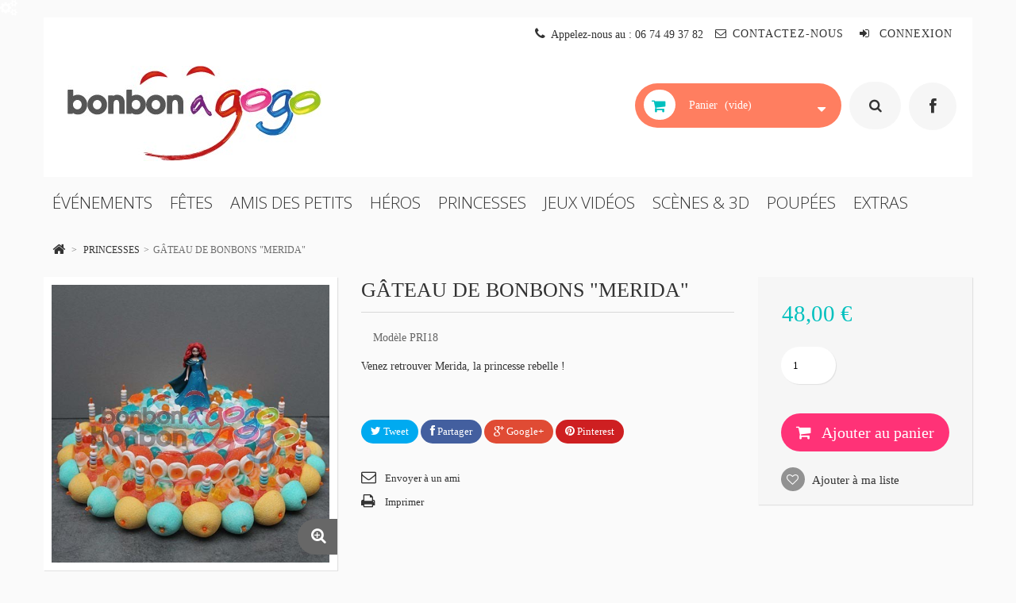

--- FILE ---
content_type: text/html; charset=utf-8
request_url: https://www.bonbon-a-gogo.com/229-gateau-de-bonbons-merida.html
body_size: 13427
content:
<!DOCTYPE HTML> <!--[if lt IE 7]><html class="no-js lt-ie9 lt-ie8 lt-ie7 " lang="fr"><![endif]--> <!--[if IE 7]><html class="no-js lt-ie9 lt-ie8 ie7" lang="fr"><![endif]--> <!--[if IE 8]><html class="no-js lt-ie9 ie8" lang="fr"><![endif]--> <!--[if gt IE 8]><html class="no-js ie9" lang="fr"><![endif]--><html lang="fr"><head><meta charset="utf-8" /><title>Acheter gâteau de bonbons princesses &quot;Merida&quot; | bonbon-a-gogo.com</title><meta name="description" content="Acheter gâteau de bonbons princesse &quot;Merida&quot;" /><meta name="generator" content="PrestaShop" /><meta name="robots" content="index,follow" /><meta name="viewport" content="width=device-width, minimum-scale=0.25, maximum-scale=1.6, initial-scale=1.0" /><meta name="apple-mobile-web-app-capable" content="yes" /><link rel="icon" type="image/vnd.microsoft.icon" href="/img/favicon.ico?1559649475" /><link rel="shortcut icon" type="image/x-icon" href="/img/favicon.ico?1559649475" /><link rel="stylesheet" href="https://www.bonbon-a-gogo.com/themes/lingerista/cache/v_97_6d50bac8a6837328ce48d402be33d46b_all.css" type="text/css" media="all" /><link rel="stylesheet" href="https://www.bonbon-a-gogo.com/themes/lingerista/cache/v_97_cd47870b86781b600028f373b24b45e4_print.css" type="text/css" media="print" /><meta property="og:type" content="product" /><meta property="og:url" content="https://www.bonbon-a-gogo.com/229-gateau-de-bonbons-merida.html" /><meta property="og:title" content="Acheter gâteau de bonbons princesses &quot;Merida&quot; | bonbon-a-gogo.com" /><meta property="og:site_name" content="Bonbon à gogo" /><meta property="og:description" content="Acheter gâteau de bonbons princesse &quot;Merida&quot;" /><meta property="og:image" content="https://www.bonbon-a-gogo.com/275-large_default/gateau-de-bonbons-merida.jpg" /><meta property="product:pretax_price:amount" content="48" /><meta property="product:pretax_price:currency" content="EUR" /><meta property="product:price:amount" content="48" /><meta property="product:price:currency" content="EUR" /><meta property="product:weight:value" content="1.500000" /><meta property="product:weight:units" content="kg" /><style>.background-section {
	display:none !important;
}</style><form id="themeConfigForm"> <nav id="mp-menu" class="mp-menu"><h2 ><i class="icon-wrench"></i> Theme Designer</h2><h3>Color Scheme</h3><ul class="color_scheme_item"><li class="active"> <a id="scheme1" href="javascript:void(0)"><span style="background:#ff4785;"></span><span style="background:#1ac4c3;"></span></a></li><li > <a id="scheme2" href="javascript:void(0)"><span style="background:#ffbe3b;"></span><span style="background:#e54a4a;"></span></a></li><li > <a id="scheme3" href="javascript:void(0)"><span style="background:#ff4785;"></span><span style="background:#1ac4c3;"></span></a></li><li > <a id="scheme4" href="javascript:void(0)"><span style="background:#1ac4c3;"></span><span style="background:#ff4785;"></span></a></li><li > <a id="scheme5" href="javascript:void(0)"><span style="background:#e54a4a;"></span><span style="background:#ffbe3b;"></span></a></li><li > <a id="scheme6" href="javascript:void(0)"><span style="background:#764b91;"></span><span style="background:#ff7e60;"></span></a></li></ul> <input id="schemer_scheme" type="hidden" name="schemer[scheme]" value="scheme1" /><div id="css_scheme_content"><style>html .first-bg, .i-tab li.active, .sf-menu ul {
	background-color:#ffffff;
}
html .first-bg-hover:hover, .pagination ul a:hover {
	background-color:#ffffff;
}
html .first-color, .btn-icon i {
	color:#ffffff;
}
html .first-brd, .pagination ul .active a, .sf-menu li a:after {
	border-color:#ffffff;
}
html .second-bg {
	background:#ff8383;
}
html .second-bg-hover:hover {
	background:#ff8383;
}
html .second-color {
	color:#ff8383;
}
html .second-brd {
	border-color:#ff8383;
}
html .third-bg {
	background:none repeat scroll 0 0 #fafafa;
}
html .third-bg-hover:hover {
	background:#f6f6f6;
}
html .third-color {
	color:f6f6f6;
}
html .third-brd {
	border-color:f6f6f6;
}
html .fourth-bg, .cart-table .btn-update span, .opc .active .step-title {
	background-color:#676767;
}
html .fourth-color {
	color:#424242;
}
html .fourth-brd {
	border-color:#424242;
}
html .fifth-bg {
	background-color:#212224;
}
html .fifth-color {
	color:#212224;
}
html .fifth-brd {
	border-color:#212224;
}
/*Theme*/

.sf-menu a:hover, .bx-wrapper .bx-controls-direction a:hover, html .closed {
}
.accordion-toggle:hover {
	background-color:#ff8383;
	color:#fff;
}
.accordion-toggle:hover:after {
	border-color: #ff8383 #F6F6F6 #F6F6F6;
}
html .price-notice .price {
	color: #FF8383;
	font-weight: normal;
}
html .product-options-bottom .price, html .product-options-bottom .price-label {
	color: #FF8383;
}
.lg-panel a.active, .lg-panel a:hover {
	background-color:#ff8383;
	color:#fff;
}
html .btn-proceed-checkout span, html .btn-icon-primary {
	background-color:#ff8383;
}
.btn-icon:hover {
	background-color:#676767;
}

/*Product*/

.address li.address_update a {
	background: none repeat scroll 0 0 #A1BD59;
}
.address li.address_update a + a {
	background:#00c0be;
}


/*Theme Coloring*/

html .content_sortPagiBar .selected {
    background: none repeat scroll 0 0 #ff3277;
}

html .button.ajax_add_to_cart_button {
    background: none repeat scroll 0 0 #00c0be;
}

html h3.page-product-heading:hover {
    background-color: #ff3277;
  
}



html ul.product_list.grid > li .button-container {
    background-color:#ff3277;
    
}

html ul.product_list.grid > li .button-container .btn:hover {
    background-color:#00c0be;
    
}


html  .shopping_cart > a:first-child {
    background: #00c0be;
}

html .shopping_cart > a:first-child:before{
	color:#00c0be;
	
}

html .container  .search_block_top:hover {
    background: none repeat scroll 0 0 #00c0be;
}

html .cl-effect-11 a:before{
    color: #00c0be;
}
html .label-hot{
	background-color:#00c0be;
}
.grid   .price-repeat .slider-price  *{
	color:#00c0be ;	
}

html .special-price {
	color: #ff3277;
}

html .price-percent-reduction {
    background: #ff3277;
}


html .our_price_display {
 color: #00c0be;
}

html  .btn-danger {
    background-color: #ff3277;
    border-color: #ff3277;
    color: #FFFFFF;
}

html .reduction_percent_product {
background: none repeat scroll 0 0 #ff3277;
}


html .price {
    color: #00c0be;
}
html .footer-set-bottom .btn {
    background: none repeat scroll 0 0 #00c0be;
}

.layer_cart_cart .button-container .btn {
	   background: none repeat scroll 0 0 #ff3277;
    margin-bottom: 10px;
}
.layer_cart_cart .button-container span.exclusive-medium {
    background: none repeat scroll 0 0 #00c0be;
    margin-right: 5px;
}

html .cart_navigation .button-medium {
    background-color: #ff3277;
    border-color: #ff3277;

}

html .cart_navigation .button-exclusive {
    background: none repeat scroll 0 0 #00c0be;
}

html .button.button-medium.exclusive {
    background: none repeat scroll 0 0 #ff3277;
}
html .button-container a {
    background: none repeat scroll 0 0 #ff3277;
}

html .header-button i:hover, html .mega-menu .menu-title:hover {
    background-color: #00c0be;

}
html  .address li.address_update a {
    background: none repeat scroll 0 0 #ff3277;
}

html header .nav nav a:hover , html footer .block li a:hover {
    color: #00c0be;
}

html .button.button-medium {
    background: none repeat scroll 0 0 #ff3277;
}

.pagination .active.current {
    background-color: #ff3277;

}</style></div><ul><div class="clearfix button-prestadesigner"> <button title="Save section styles" type="button" class="btn-save" conftype="scheme" ><i class="icon-tint"></i> Save this section</button></div><li> <a class="anchor-link"><h3>Store</h3></a><ul><li><div class="s_cp_row clearfix"> <label> Global bg </label><div id="cs-label-hot, html .label-hot ,html ul.product_list.grid > li .button-container .btn:hover , html .price-percent-reduction , html .pagination .active.current , html .content_sortPagiBar .selected" data-type="text" class="colorSelector" style="background-color: rgb(76, 178, 201);"></div> <input type="hidden" maxlength="6" size="6" value="4cb2c9" name="schemer[colors][global][cs-label-hot, html .label-hot ,html ul.product_list.grid > li .button-container .btn:hover , html .price-percent-reduction , html .pagination .active.current , html .content_sortPagiBar .selected]" class="s_color"/></div><div class="s_cp_row clearfix"> <label> Global color </label><div id="cs-border-label-poduct:after, html .label-poduct:after" data-type="text" class="colorSelector" style="background-color: rgb(76, 178, 201);"></div> <input type="hidden" maxlength="6" size="6" value="4cb2c9" name="schemer[colors][global][cs-border-label-poduct:after, html .label-poduct:after]" class="s_color"/></div><div class="clearfix button-prestadesigner"> <button title="Save section styles" type="button" class="btn-save" conftype="global" ><i class="icon-tint"></i> Save this section</button></div></li></ul></li><li> <a class="anchor-link" href="#header" ><h3>Header</h3></a><ul><li><div class="s_cp_row clearfix"> <label>Header Bg </label><div id="cs-header-wrap, html body .header-wrap" class="colorSelector" style="background-color: rgb(76, 178, 201);" ></div> <input type="hidden" maxlength="6" size="6" value="4cb2c9" name="schemer[colors][header][cs-header-wrap, html body .header-wrap]" class="s_color"/></div><div class="s_cp_row clearfix"> <label> Top header color </label><div id="cs-link-nav2, html header .nav nav a:before , html header .nav nav a ,html .shop-phone ,html .shop-phone * ,html .shop-phone i , html .shop-phone strong" data-type="text" class="colorSelector" style="background-color: rgb(76, 178, 201);"></div> <input type="hidden" maxlength="6" size="6" value="4cb2c9" name="schemer[colors][header][cs-link-nav2, html header .nav nav a:before , html header .nav nav a ,html .shop-phone ,html .shop-phone * ,html .shop-phone i , html .shop-phone strong]" class="s_color"/></div><div class="s_cp_row clearfix"> <label> Menu Text color </label><div id="cs-link-color, html .main-menu > li > a" data-type="text" class="colorSelector" style="background-color: rgb(76, 178, 201);"></div> <input type="hidden" maxlength="6" size="6" value="4cb2c9" name="schemer[colors][header][cs-cs-link-color, html .main-menu > li > a]" class="s_color"/></div><div class="s_cp_row clearfix"> <label> Menu Text hover </label><div id="cs-mega-menu .menu-title:hover, html .mega-menu .menu-title:hover ,html .main-menu > li.active > a:before,html .main-menu > li > a:hover:before" data-type="text" class="colorSelector" style="background-color: rgb(76, 178, 201);"></div> <input type="hidden" maxlength="6" size="6" value="4cb2c9" name="schemer[colors][header][cs-mega-menu .menu-title:hover, html .mega-menu .menu-title:hover ,html .main-menu > li.active > a:before,html .main-menu > li > a:hover:before]" class="s_color"/></div><div class="s_cp_row clearfix"> <label>Shopping cart Bg</label><div id="cs-shopping_cart > a:first-child, .shopping_cart > a:first-child , html .cart_block .cart-buttons a.btn ,html .header-button i:hover , html body .search_block_top:hover,html .header-button i:hover" class="colorSelector" style="background-color: rgb(76, 178, 201);" ></div> <input type="hidden" maxlength="6" size="6" value="4cb2c9" name="schemer[colors][header][cs-shopping_cart > a:first-child, .shopping_cart > a:first-child , html .cart_block .cart-buttons a.btn ,html .header-button i:hover , html body .search_block_top:hover,html .header-button i:hover]" class="s_color"/></div><div class="clearfix button-prestadesigner"> <button title="Save section styles" type="button" class="btn-save" conftype="header"><i class="icon-tint"></i> Save this section</button></div> <a target="_blank" class="btn-css" href="/modules/templines/css/header.css"><i class="fa icon-pencil "></i>Get Css section</a></li></ul></li><li> <a class="anchor-link" href="#footer"><h3>Footer</h3></a><ul><li><div class="s_cp_row clearfix"> <label>Footer Bg</label><div id="cs-footer-container, html body .footer-container" class="colorSelector" style="background-color: rgb(76, 178, 201);" ></div> <input type="hidden" maxlength="6" size="6" value="4cb2c9" name="schemer[colors][footer][cs-footer-container, html body .footer-container]" class="s_color"/></div><div class="s_cp_row clearfix"> <label> Footer Text color </label><div id="cs-link-color, html .footer-container, html .footer-container * , html .footer-container .block li a" data-type="text" class="colorSelector" style="background-color: rgb(76, 178, 201);"></div> <input type="hidden" maxlength="6" size="6" value="4cb2c9" name="schemer[colors][footer][cs-cs-link-color, html .footer-container, html .footer-container * , html .footer-container .block li a]" class="s_color"/></div><div class="s_cp_row clearfix"> <label> Footer border icon </label><div id="cs-border-brd ,html .footer-container .social_block ul li ,html .icon-set-wrap .icon-set a" data-type="text" class="colorSelector" style="background-color: rgb(76, 178, 201);"></div> <input type="hidden" maxlength="6" size="6" value="4cb2c9" name="schemer[colors][footer][cs-border-brd ,html .footer-container .social_block ul li,html .icon-set-wrap .icon-set a]" class="s_color"/></div><div class="s_cp_row clearfix"> <label> Footer color icon </label><div id="cs-border-link-link123,.footer-container #footer #social_block ul li a:before, html .icon-set-wrap .icon-set i" data-type="text" class="colorSelector" style="background-color: rgb(76, 178, 201);"></div> <input type="hidden" maxlength="6" size="6" value="4cb2c9" name="schemer[colors][footer][cs-link-link123,.footer-container #footer #social_block ul li a:before , html .icon-set-wrap .icon-set i]" class="s_color"/></div><div class="s_cp_row clearfix"> <label> Footer border divider </label><div id="cs-border-brd2 ,html .bottom-footer div" data-type="text" class="colorSelector" style="background-color: rgb(76, 178, 201);"></div> <input type="hidden" maxlength="6" size="6" value="4cb2c9" name="schemer[colors][footer][cs-border-brd2 ,html .bottom-footer div]" class="s_color"/></div><div class="s_cp_row clearfix"> <label> Footer subscribe button </label><div id="cs-csbg,html body .footer-set-bottom .btn-primary" data-type="text" class="colorSelector" style="background-color: rgb(76, 178, 201);"></div> <input type="hidden" maxlength="6" size="6" value="4cb2c9" name="schemer[colors][footer][cs-csbg,html body .footer-set-bottom .btn-primary]" class="s_color"/></div><div class="clearfix button-prestadesigner"> <button title="Save section styles" type="button" class="btn-save" conftype="footer"><i class="icon-tint"></i> Save this section</button></div> <a target="_blank" class="btn-css" href="/modules/templines/css/footer.css"><i class="fa icon-pencil "></i>Get Css section</a></li></ul></li><li > <a class="anchor-link" ><h3>Button</h3></a><ul><li><div class="s_cp_row clearfix"> <label> Button default</label><div id="cs-templines,html body .btn-default" class="colorSelector" style="background-color: rgb(76, 178, 201);" ></div> <input type="hidden" maxlength="6" size="6" value="4cb2c9" name="schemer[colors][button][cs-templines,html body .btn-default]" class="s_color"/></div><div class="s_cp_row clearfix"> <label> Button primary</label><div id="cs-templines,html body .btn-primary" class="colorSelector" style="background-color: rgb(76, 178, 201);" ></div> <input type="hidden" maxlength="6" size="6" value="4cb2c9" name="schemer[colors][button][cs-templines,html body .btn-primary]" class="s_color"/></div><div class="s_cp_row clearfix"> <label> Button primary</label><div id="cs-templines,html body .btn-success" class="colorSelector" style="background-color: rgb(76, 178, 201);" ></div> <input type="hidden" maxlength="6" size="6" value="4cb2c9" name="schemer[colors][button][cs-templines,html body .btn-success]" class="s_color"/></div><div class="s_cp_row clearfix"> <label> Button info</label><div id="cs-templines,html body .btn-info" class="colorSelector" style="background-color: rgb(76, 178, 201);" ></div> <input type="hidden" maxlength="6" size="6" value="4cb2c9" name="schemer[colors][button][cs-templines,html body .btn-info]" class="s_color"/></div><div class="s_cp_row clearfix"> <label> Button warning</label><div id="cs-templines,html body .btn-warning" class="colorSelector" style="background-color: rgb(76, 178, 201);" ></div> <input type="hidden" maxlength="6" size="6" value="4cb2c9" name="schemer[colors][button][cs-templines,html body .btn-warning]" class="s_color"/></div><div class="s_cp_row clearfix"> <label> Button danger </label><div id="cs-templines,html body .btn-danger" class="colorSelector" style="background-color: rgb(76, 178, 201);" ></div> <input type="hidden" maxlength="6" size="6" value="4cb2c9" name="schemer[colors][button][cs-templines,html body .btn-danger]" class="s_color"/></div><div class="s_cp_row clearfix"> <label> Alert default</label><div id="cs-templines,html body .btn-default" class="colorSelector" style="background-color: rgb(76, 178, 201);" ></div> <input type="hidden" maxlength="6" size="6" value="4cb2c9" name="schemer[colors][button][cs-templines,html body .btn-default]" class="s_color"/></div><div class="clearfix button-prestadesigner"> <button title="Save section styles" type="button" class="btn-save" conftype="button" ><i class="icon-tint"></i> Save this section</button></div> <a target="_blank" class="btn-css" href="/modules/templines/css/button.css"><i class="fa icon-pencil "></i>Get Css section</a><div class="shorty alert alert-warning "> Use shorty <a href="http://prestazilla.com/demo/starshop/en/content/6-shorty-code" target="_blank">code page to see all the buttons</a></div></li></ul></li><li class="background-section"><h4> Background</h3><div class="bg_block"> <label class="bg-label" for="bg-label">Background image</label><div class="section" style="display:block;"><div><div style="display:none"> <input type="file" id="backgrUploader"/></div> <input type="hidden" name="schemer[bg][main]" id="main_bg_value" value=""/><div id="InfoBox"><ul id="backgrounds" class="bg-bg"><li class="add-img"> <img width="20" onclick="$('#backgrUploader').click()" height="20" src="/modules//templines/img/add.png"/><li><img width="20" onclick="selectBg(this)" height="20" src="/modules/templines/img/empty.png"/></li></li></ul></div></div></div></div></li><li style="position:absolute; left:-99999px;"><h4>Fonts</h4><div class="bg_block"> <label class="bg-label" for="bg-label">Fonts</label><div class="section" style="display:block;"> <select class="chzn-select" id="headingfont" name="schemer[headingfont]"><option>Arial</option><option>Tahoma</option> </select></li></ul><div class="clearfix button-prestadesigner"> <button title="Reset custom styles" type="button" id="reset_cookie" style="float:left"> Reset All</button> <button title="Save all" type="button" class="tc-button" id="save_theme_config"><i class="icon-cogs"></i> Save All</button></div></nav> <a href="javascript:void(0)" id="trigger" class="menu-trigger"><i class="icon-cogs"></i></a></form><link rel="stylesheet" href="https://fonts.googleapis.com/css?family=Open+Sans:300,600" type="text/css" media="all" /> <!--[if IE 8]> <script src="https://oss.maxcdn.com/libs/html5shiv/3.7.0/html5shiv.js"></script> <script src="https://oss.maxcdn.com/libs/respond.js/1.3.0/respond.min.js"></script> <![endif]--></head><body id="product" class="product product-229 product-gateau-de-bonbons-merida category-22 category-gateau-de-bonbons-princesses hide-left-column hide-right-column lang_fr"><div id="page"><div class="header-container "> <header id="header" class="third-bg"><div class="header-wrap container first-bg"><div class="banner"><div class="container"><div class="row"></div></div></div><div class=" header-content "><div class="nav"><div class="container"><div class="row"> <nav><div class="header_user_info"> <a class="login" href="https://www.bonbon-a-gogo.com/mon-compte" rel="nofollow" title="Connectez-vous à votre compte client"> Connexion </a></div><div id="contact-link"> <a href="https://www.bonbon-a-gogo.com/nous-contacter" title="Contactez-nous">Contactez-nous</a></div> <span class="shop-phone"> <i class="icon-phone"></i>Appelez-nous au : <strong>06 74 49 37 82</strong> </span></nav></div></div></div><div class="container"><div class="row"><div id="header_logo"> <a href="http://www.bonbon-a-gogo.com/" title="Bonbon à gogo"> <img class="logo img-responsive" src="https://www.bonbon-a-gogo.com/img/bonbon-a-gogo-logo-1440706215.jpg" alt="Bonbon à gogo" width="320" height="120"/> </a></div><div class="header-button"><div class="textwidget"><p><div class="popover-shorty"> <a href=""><i class="icon-rocket"></i></a><div class="popover bottom"><div class="arrow"></div><h3 class="popover-title">Rejoignez-nous</h3><div class="popover-content"></div></div></div></p></div></div><div id="search_block_top" class="search_block_top"><form id="searchbox" method="get" action="https://www.bonbon-a-gogo.com/recherche" > <input type="hidden" name="controller" value="search" /> <input type="hidden" name="orderby" value="position" /> <input type="hidden" name="orderway" value="desc" /> <input class="search_query form-control" type="text" id="search_query_top" name="search_query" value="" /> <button type="submit" name="submit_search" class="btn btn-default button-search"> <span>Rechercher</span> </button></form></div><div class=""><div class="shopping_cart"> <a href="https://www.bonbon-a-gogo.com/commande" title="Voir mon panier" rel="nofollow"> <b>Panier</b> <span class="ajax_cart_quantity unvisible">0</span> <span class="ajax_cart_product_txt unvisible">Produit</span> <span class="ajax_cart_product_txt_s unvisible">Produits</span> <span class="ajax_cart_total unvisible"> </span> <span class="ajax_cart_no_product">(vide)</span> </a><div class="cart_block block exclusive"><div class="block_content"><div class="cart_block_list"><p class="cart_block_no_products"> Aucun produit</p><div class="cart-prices"><div class="cart-prices-line first-line"> <span class="price cart_block_shipping_cost ajax_cart_shipping_cost"> Livraison gratuite ! </span> <span> Livraison </span></div><div class="cart-prices-line last-line"> <span class="price cart_block_total ajax_block_cart_total">0,00 €</span> <span>Total</span></div></div><p class="cart-buttons"> <a id="button_order_cart" class="btn btn-default button button-small" href="https://www.bonbon-a-gogo.com/commande" title="Commander" rel="nofollow"> <span> Commander<i class="icon-chevron-right right"></i> </span> </a></p></div></div></div></div></div><div id="layer_cart"><div class="clearfix"><div class="layer_cart_product col-xs-12 col-md-6"> <span class="cross" title="Fermer la fenêtre"></span><h2> <i class="icon-ok"></i>Produit ajouté au panier avec succès</h2><div class="product-image-container layer_cart_img"></div><div class="layer_cart_product_info"> <span id="layer_cart_product_title" class="product-name"></span> <span id="layer_cart_product_attributes"></span><div> <strong class="dark">Quantité</strong> <span id="layer_cart_product_quantity"></span></div><div> <strong class="dark">Total</strong> <span id="layer_cart_product_price"></span></div></div></div><div class="layer_cart_cart col-xs-12 col-md-6"><h2> <span class="ajax_cart_product_txt_s unvisible"> Il y a <span class="ajax_cart_quantity">0</span> produits dans votre panier. </span> <span class="ajax_cart_product_txt "> Il y a 1 produit dans votre panier. </span></h2><div class="layer_cart_row"> <strong class="dark"> Total produits TTC </strong> <span class="ajax_block_products_total"> </span></div><div class="layer_cart_row"> <strong class="dark"> Frais de port&nbsp;(HT) </strong> <span class="ajax_cart_shipping_cost"> Livraison gratuite ! </span></div><div class="layer_cart_row"> <strong class="dark"> Total TTC </strong> <span class="ajax_block_cart_total"> </span></div><div class="button-container"> <span class="continue btn btn-default button exclusive-medium" title="Continuer mes achats"> <span> <i class="icon-chevron-left left"></i>Continuer mes achats </span> </span> <a class="btn btn-default button button-medium" href="https://www.bonbon-a-gogo.com/commande" title="Commander" rel="nofollow"> <span> Commander<i class="icon-chevron-right right"></i> </span> </a></div></div></div><div class="crossseling"></div></div><div class="layer_cart_overlay"></div><div id="block_top_menu" class="sf-contener clearfix"><div class="cat-title">Catégories</div><ul class="sf-menu clearfix menu-content"><li><a href="https://www.bonbon-a-gogo.com/gateau-bonbons-amis-des-petits-20" title="AMIS DES PETITS">AMIS DES PETITS</a></li></ul></div></div></div></div></div> </header><div id="site-menu" class="clearfix third-bg site-menu-mega"><div class="inner container"><ul id="category-item-top" class="main-menu menu cl-effect-11 "><li class=""><a data-hover="ÉVÉNEMENTS" href="#">ÉVÉNEMENTS</a><div class="mega-menu"><div class="row"><p><div class="col-lg-3"><h4 class="menu-title" ><a href ="https://www.bonbon-a-gogo.com/gateau-bonbons-mariages-16">MARIAGES</a></h4></div></p><p><div class="col-lg-3"><h4 class="menu-title" ><a href ="https://www.bonbon-a-gogo.com/gateau-bonbons-baptemes-17">BAPTÊMES</a></h4></div></p><p><div class="col-lg-3"><h4 class="menu-title" ><a href ="https://www.bonbon-a-gogo.com/gateaux-anniversaire-18">ANNIVERSAIRES</a></h4></div></p><p><div class="col-lg-3"><h4 class="menu-title" ><a href ="https://www.bonbon-a-gogo.com/bar-a-bonbons-19">BAR À BONBONS</a></h4></div></p></div></div></li><li class=""><a data-hover="FÊTES" href="#">FÊTES</a><div class="mega-menu"><div class="row"><p><div class="col-lg-3"><h4 class="menu-title" ><a href ="https://www.bonbon-a-gogo.com/gateau-bonbons-saint-valentin-12">SAINT VALENTIN</a></h4></div></p><p><div class="col-lg-3"><h4 class="menu-title" ><a href ="https://www.bonbon-a-gogo.com/gateau-bonbons-paques-13">PÂQUES</a></h4></div></p><p><div class="col-lg-3"><h4 class="menu-title" ><a href ="https://www.bonbon-a-gogo.com/gateau-bonbons-halloween-14">HALLOWEEN</a></h4></div></p><p><div class="col-lg-3"><h4 class="menu-title" ><a href ="https://www.bonbon-a-gogo.com/gateau-bonbons-noel-15">NOËL</a></h4></div></p></div></div></li><li class=""><a data-hover="AMIS DES PETITS" href=" https://www.bonbon-a-gogo.com/20-gateau-bonbons-amis-des-petits">AMIS DES PETITS</a></li><li class=""><a data-hover="HÉROS" href="https://www.bonbon-a-gogo.com/21-gateau-bonbons-heros">HÉROS</a></li><li class=""><a data-hover="PRINCESSES" href="https://www.bonbon-a-gogo.com/22-gateau-bonbons-princesse">PRINCESSES</a></li><li class=""><a data-hover="JEUX VIDÉOS" href="https://www.bonbon-a-gogo.com/23-gateau-bonbons-jeux-video">JEUX VIDÉOS</a></li><li class=""><a data-hover="SCÈNES & 3D" href="https://www.bonbon-a-gogo.com/24-gateau-bonbons-scene-3d">SCÈNES & 3D</a></li><li class=""><a data-hover="POUPÉES" href="https://www.bonbon-a-gogo.com/gateau-bonbons-poupée-25">POUPÉES</a></li><li class=""><a data-hover="EXTRAS" href="#">EXTRAS</a><div class="mega-menu"><div class="row"><p><div class="col-lg-4"><h4 class="menu-title" ><a href ="https://www.bonbon-a-gogo.com/gateau-de-bonbons-personnages-27">PERSONNAGES</a></h4></div></p><p><div class="col-lg-4"><h4 class="menu-title" ><a href ="https://www.bonbon-a-gogo.com/minis-gateaux-de-bonbons-28">MINIS</a></h4></div></p><p><div class="col-lg-4"><h4 class="menu-title" ><a href ="https://www.bonbon-a-gogo.com/bouquets-de-bonbons-29">BOUQUETS</a></h4></div></p><p><div class="col-lg-4"><h4 class="menu-title" ><a href ="https://www.bonbon-a-gogo.com/brochettes-de-bonbons-30">BROCHETTES</a></h4></div></p><p><div class="col-lg-4"><h4 class="menu-title" ><a href ="https://www.bonbon-a-gogo.com/gateau-de-bonbons-divers-31">DIVERS</a></h4></div></p><p><div class="col-lg-4"><h4 class="menu-title" ><a href ="https://www.bonbon-a-gogo.com/biscuit-pour-chiens-cake-dog-32">CAKE DOG</a></h4></div></p></div></div></li></ul></div></div></div><div class="columns-container"><div id="columns" class="container"><div class="breadcrumb clearfix"> <a class="home" href="http://www.bonbon-a-gogo.com/" title="Retourner &agrave; l&#039;accueil"><i class="icon-home"></i></a> <span class="navigation-pipe" >&gt;</span> <a href="https://www.bonbon-a-gogo.com/gateau-de-bonbons-princesses-22" title="PRINCESSES" data-gg="">PRINCESSES</a><span class="navigation-pipe">></span>GÂTEAU DE BONBONS "MERIDA"</div><div class="row"><div id="top_column" class="center_column col-xs-12 col-sm-12"></div></div><div class="row"><div id="center_column" class="center_column col-xs-12 col-sm-12"><div class="primary_block row" itemscope itemtype="http://schema.org/Product"><div class="container"><div class="top-hr"></div></div><div class="pb-left-column col-xs-12 col-sm-12 col-md-4 "><div id="image-block" class="clearfix"> <span id="view_full_size"> <img id="bigpic" itemprop="image" src="https://www.bonbon-a-gogo.com/275-large_default/gateau-de-bonbons-merida.jpg" title="GÂTEAU DE BONBONS &quot;CENDRILLON&quot;" alt="GÂTEAU DE BONBONS &quot;CENDRILLON&quot;" width="500" height="500"/> <span class="span_link no-print"></span> </span></div><div id="views_block" class="clearfix hidden"><div id="thumbs_list"><ul id="thumbs_list_frame"><li id="thumbnail_275" class="last"> <a href="https://www.bonbon-a-gogo.com/275-thickbox_default/gateau-de-bonbons-merida.jpg" data-fancybox-group="other-views" class="fancybox shown" title="GÂTEAU DE BONBONS &quot;CENDRILLON&quot;"> <img class="img-responsive" id="thumb_275" src="https://www.bonbon-a-gogo.com/275-cart_default/gateau-de-bonbons-merida.jpg" alt="GÂTEAU DE BONBONS &quot;CENDRILLON&quot;" title="GÂTEAU DE BONBONS &quot;CENDRILLON&quot;" height="80" width="80" itemprop="image" /> </a></li></ul></div></div></div><div class="pb-center-column col-xs-12 col-sm-6 col-md-5"><h1 itemprop="name">GÂTEAU DE BONBONS &quot;MERIDA&quot;</h1><p id="product_reference"> <label>Mod&egrave;le </label> <span class="editable" itemprop="sku">PRI18</span></p><p id="product_condition"></p><div id="short_description_block"><div id="short_description_content" class="rte align_justify" itemprop="description"><p>Venez retrouver Merida, la princesse rebelle !</p></div><p class="buttons_bottom_block"> <a href="javascript:{}" class="button"> Plus de d&eacute;tails </a></p></div><p id="availability_date" style="display: none;"> <span id="availability_date_label">Date de disponibilit&eacute; :</span> <span id="availability_date_value">0000-00-00</span></p><div id="oosHook"></div><p class="socialsharing_product list-inline no-print"> <button data-type="twitter" type="button" class="btn btn-default btn-twitter social-sharing"> <i class="icon-twitter"></i> Tweet </button> <button data-type="facebook" type="button" class="btn btn-default btn-facebook social-sharing"> <i class="icon-facebook"></i> Partager </button> <button data-type="google-plus" type="button" class="btn btn-default btn-google-plus social-sharing"> <i class="icon-google-plus"></i> Google+ </button> <button data-type="pinterest" type="button" class="btn btn-default btn-pinterest social-sharing"> <i class="icon-pinterest"></i> Pinterest </button></p><ul id="usefull_link_block" class="clearfix no-print"><li class="sendtofriend"> <a id="send_friend_button" href="#send_friend_form"> Envoyer à un ami </a><div style="display: none;"><div id="send_friend_form"><h2 class="page-subheading"> Envoyer à un ami</h2><div class="row"><div class="product clearfix col-xs-12 col-sm-6"> <img src="https://www.bonbon-a-gogo.com/275-home_default/gateau-de-bonbons-merida.jpg" height="350" width="350" alt="GÂTEAU DE BONBONS &quot;MERIDA&quot;" /><div class="product_desc"><p class="product_name"> <strong>GÂTEAU DE BONBONS "MERIDA"</strong></p><p>Venez retrouver Merida, la princesse rebelle !</p></div></div><div class="send_friend_form_content col-xs-12 col-sm-6" id="send_friend_form_content"><div id="send_friend_form_error"></div><div id="send_friend_form_success"></div><div class="form_container"><p class="intro_form"> Destinataire :</p><p class="text"> <label for="friend_name"> Nom de votre ami <sup class="required">*</sup> : </label> <input id="friend_name" name="friend_name" type="text" value=""/></p><p class="text"> <label for="friend_email"> Adresse e-mail de votre ami <sup class="required">*</sup> : </label> <input id="friend_email" name="friend_email" type="text" value=""/></p><p class="txt_required"> <sup class="required">*</sup> Champs requis</p></div><p class="submit"> <button id="sendEmail" class="btn button button-small" name="sendEmail" type="submit"> <span>Envoyer</span> </button>&nbsp; OU&nbsp; <a class="closefb" href="#"> Annuler </a></p></div></div></div></div></li><li class="print"> <a href="javascript:print();"> Imprimer </a></li></ul></div><div class="pb-right-column col-xs-12 col-sm-6 col-md-3"><form id="buy_block" action="https://www.bonbon-a-gogo.com/panier" method="post"><p class="hidden"> <input type="hidden" name="token" value="121af3365b4cd1e7eb2592bdd140c0a9" /> <input type="hidden" name="id_product" value="229" id="product_page_product_id" /> <input type="hidden" name="add" value="1" /> <input type="hidden" name="id_product_attribute" id="idCombination" value="" /></p><div class="box-info-product"><div class="content_prices clearfix"><div class="price"><p class="our_price_display" itemprop="offers" itemscope itemtype="http://schema.org/Offer"> <span id="our_price_display" itemprop="price">48,00 €</span><meta itemprop="priceCurrency" content="EUR" /></p><p class="reduction_percent_product" id="reduction_percent" style="display:none;"> <span id="reduction_percent_display"> </span></p><p id="old_price" class="hidden"> <span id="old_price_display"></span></p></div><p id="reduction_amount" style="display:none"> <span id="reduction_amount_display"> </span></p><div class="clear"></div></div><div class="product_attributes clearfix"><p id="quantity_wanted_p"> <label>Quantit&eacute; :</label> <input type="text" name="qty" id="quantity_wanted" class="text" value="1" /> <a href="#" data-field-qty="qty" class=" button-minus product_quantity_down"> <span>-</span> </a> <a href="#" data-field-qty="qty" class=" button-plus product_quantity_up "> <span>+</span> </a> <span class="clearfix"></span></p><p id="minimal_quantity_wanted_p" style="display: none;"> Ce produit ne se vend pas individuellement. Vous devez s&eacute;lectionner au moins <b id="minimal_quantity_label">1</b> quantit&eacute; pour ce produit.</p></div><div class="box-cart-bottom"><div><p id="add_to_cart" class="buttons_bottom_block no-print"> <button type="submit" name="Submit" class="exclusive btn btn-danger button"> <span>Ajouter au panier</span> </button></p></div><p class="buttons_bottom_block no-print"> <a id="wishlist_button" href="#" onclick="WishlistCart('wishlist_block_list', 'add', '229', $('#idCombination').val(), document.getElementById('quantity_wanted').value); return false;" rel="nofollow" title="Ajouter à ma liste"> Ajouter à ma liste </a></p> <strong></strong></div></div></form><div class="acessories-carousel "></div> <section class="product-block3 container"><div class="row"><div class="col-xs-12 col-sm-12 col-md-12"></div></div></section></div></div> <section class="page-product-box"><h3 class="page-product-heading">Plus d&#039;info</h3><div class="rte"><h2>Gâteau de bonbons "Merida"</h2><h3><strong>Descriptif du gâteau de bonbons :</strong></h3><p>Ce <strong>gâteau de bonbons</strong> "Merida" composé de divers bonbons (tortues, œufs, dragibus, etc...) vous décochera une flêche de douceur.</p><h3>Caractéristique du gâteau de bonbons :</h3><p>- Diamètre: 35cm<br />- Poids: 1Kg400<br />- Inclus: 1 figurine (modèle selon disponibilité)</p></div> </section> <section class="page-product-box"><h3 id="#idTab5" class="idTabHrefShort page-product-heading">Avis</h3><div id="idTab5"><div id="product_comments_block_tab"><p class="align_center">Aucun client n'a commenté pour le moment.</p></div></div><div style="display: none;"><div id="new_comment_form"><form id="id_new_comment_form" action="#"><h2 class="page-subheading"> Donnez votre avis</h2><div class="row"><div class="product clearfix col-xs-12 col-sm-6"> <img src="https://www.bonbon-a-gogo.com/275-medium_default/gateau-de-bonbons-merida.jpg" height="125" width="125" alt="GÂTEAU DE BONBONS &quot;MERIDA&quot;" /><div class="product_desc"><p class="product_name"> <strong>GÂTEAU DE BONBONS "MERIDA"</strong></p><p>Venez retrouver Merida, la princesse rebelle !</p></div></div><div class="new_comment_form_content col-xs-12 col-sm-6"><h2>Donnez votre avis</h2><div id="new_comment_form_error" class="error" style="display: none; padding: 15px 25px"><ul></ul></div><ul id="criterions_list"><li> <label>Quality:</label><div class="star_content"> <input class="star" type="radio" name="criterion[1]" value="1" /> <input class="star" type="radio" name="criterion[1]" value="2" /> <input class="star" type="radio" name="criterion[1]" value="3" checked="checked" /> <input class="star" type="radio" name="criterion[1]" value="4" /> <input class="star" type="radio" name="criterion[1]" value="5" /></div><div class="clearfix"></div></li></ul> <label for="comment_title"> Titre: <sup class="required">*</sup> </label> <input id="comment_title" name="title" type="text" value=""/> <label for="content"> Commentaire: <sup class="required">*</sup> </label><textarea id="content" name="content"></textarea><div id="new_comment_form_footer"> <input id="id_product_comment_send" name="id_product" type="hidden" value='229' /><p class="fl required"><sup>*</sup> Champs requis</p><p class="fr"> <button id="submitNewMessage" name="submitMessage" type="submit" class="btn button button-small"> <span>Envoyer</span> </button>&nbsp; OU&nbsp; <a class="closefb" href="#"> Annuler </a></p><div class="clearfix"></div></div></div></div></form></div></div> </section> <section class="product-block2 container"><div class="row"><div class="col-xs-12 col-sm-12 col-md-12"></div></div></section><div data-animation="fadeInUp" class="animated"><div id="productscategory_list" class="clearfix "><div class="title-box"><h3 class="title-carousel first-brd">19 autres produits dans la même catégorie :</h3></div><ul class="product_list grid row bxslider"><li class="ajax_block_product" ><div class="product-container2"><div class="left-block"><div class="product-image-container"><div class="reduction-grid"></div> <a class="product-image" href="https://www.bonbon-a-gogo.com/212-gateau-de-bonbons-princesses-au-balcon.html" class="lnk_img product-image" title="GÂTEAU DE BONBONS &quot;PRINCESSES AU BALCON&quot;"><img src="https://www.bonbon-a-gogo.com/257-home_default/gateau-de-bonbons-princesses-au-balcon.jpg" alt="GÂTEAU DE BONBONS &quot;PRINCESSES AU BALCON&quot;" class="replace-2x img-responsive" /></a></div><h5 itemprop="name"> <a href="https://www.bonbon-a-gogo.com/212-gateau-de-bonbons-princesses-au-balcon.html" title="GÂTEAU DE BONBONS &quot;PRINCESSES AU BALCON&quot;">GÂTEAU DE BONBONS &quot;PRINCESSES AU BALCON&quot;</a> <br /></h5></div></div></li><li class="ajax_block_product" ><div class="product-container2"><div class="left-block"><div class="product-image-container"><div class="reduction-grid"></div> <a class="product-image" href="https://www.bonbon-a-gogo.com/216-gateau-de-bonbons-au-pays-imaginaire.html" class="lnk_img product-image" title="GÂTEAU DE BONBONS &quot;AU PAYS IMAGINAIRE&quot;"><img src="https://www.bonbon-a-gogo.com/262-home_default/gateau-de-bonbons-au-pays-imaginaire.jpg" alt="GÂTEAU DE BONBONS &quot;AU PAYS IMAGINAIRE&quot;" class="replace-2x img-responsive" /></a></div><h5 itemprop="name"> <a href="https://www.bonbon-a-gogo.com/216-gateau-de-bonbons-au-pays-imaginaire.html" title="GÂTEAU DE BONBONS &quot;AU PAYS IMAGINAIRE&quot;">GÂTEAU DE BONBONS &quot;AU PAYS IMAGINAIRE&quot;</a> <br /></h5></div></div></li><li class="ajax_block_product" ><div class="product-container2"><div class="left-block"><div class="product-image-container"><div class="reduction-grid"></div> <a class="product-image" href="https://www.bonbon-a-gogo.com/218-gateau-de-bonbons-belle.html" class="lnk_img product-image" title="GÂTEAU DE BONBONS &quot;BELLE&quot;"><img src="https://www.bonbon-a-gogo.com/264-home_default/gateau-de-bonbons-belle.jpg" alt="GÂTEAU DE BONBONS &quot;BELLE&quot;" class="replace-2x img-responsive" /></a></div><h5 itemprop="name"> <a href="https://www.bonbon-a-gogo.com/218-gateau-de-bonbons-belle.html" title="GÂTEAU DE BONBONS &quot;BELLE&quot;">GÂTEAU DE BONBONS &quot;BELLE&quot;</a> <br /></h5></div></div></li><li class="ajax_block_product" ><div class="product-container2"><div class="left-block"><div class="product-image-container"><div class="reduction-grid"></div> <a class="product-image" href="https://www.bonbon-a-gogo.com/219-gateau-de-bonbons-aurore.html" class="lnk_img product-image" title="GÂTEAU DE BONBONS &quot;AURORE&quot;"><img src="https://www.bonbon-a-gogo.com/265-home_default/gateau-de-bonbons-aurore.jpg" alt="GÂTEAU DE BONBONS &quot;AURORE&quot;" class="replace-2x img-responsive" /></a></div><h5 itemprop="name"> <a href="https://www.bonbon-a-gogo.com/219-gateau-de-bonbons-aurore.html" title="GÂTEAU DE BONBONS &quot;AURORE&quot;">GÂTEAU DE BONBONS &quot;AURORE&quot;</a> <br /></h5></div></div></li><li class="ajax_block_product" ><div class="product-container2"><div class="left-block"><div class="product-image-container"><div class="reduction-grid"></div> <a class="product-image" href="https://www.bonbon-a-gogo.com/220-gateau-de-bonbons-tiana.html" class="lnk_img product-image" title="GÂTEAU DE BONBONS &quot;TIANA&quot;"><img src="https://www.bonbon-a-gogo.com/266-home_default/gateau-de-bonbons-tiana.jpg" alt="GÂTEAU DE BONBONS &quot;TIANA&quot;" class="replace-2x img-responsive" /></a></div><h5 itemprop="name"> <a href="https://www.bonbon-a-gogo.com/220-gateau-de-bonbons-tiana.html" title="GÂTEAU DE BONBONS &quot;TIANA&quot;">GÂTEAU DE BONBONS &quot;TIANA&quot;</a> <br /></h5></div></div></li><li class="ajax_block_product" ><div class="product-container2"><div class="left-block"><div class="product-image-container"><div class="reduction-grid"></div> <a class="product-image" href="https://www.bonbon-a-gogo.com/221-gateau-de-bonbons-raiponce.html" class="lnk_img product-image" title="GÂTEAU DE BONBONS &quot;RAIPONCE&quot;"><img src="https://www.bonbon-a-gogo.com/267-home_default/gateau-de-bonbons-raiponce.jpg" alt="GÂTEAU DE BONBONS &quot;RAIPONCE&quot;" class="replace-2x img-responsive" /></a></div><h5 itemprop="name"> <a href="https://www.bonbon-a-gogo.com/221-gateau-de-bonbons-raiponce.html" title="GÂTEAU DE BONBONS &quot;RAIPONCE&quot;">GÂTEAU DE BONBONS &quot;RAIPONCE&quot;</a> <br /></h5></div></div></li><li class="ajax_block_product" ><div class="product-container2"><div class="left-block"><div class="product-image-container"><div class="reduction-grid"></div> <a class="product-image" href="https://www.bonbon-a-gogo.com/222-gateau-de-bonbons-princesse-et-grenouille.html" class="lnk_img product-image" title="GÂTEAU DE BONBONS &quot;PRINCESSE &amp; GRENOUILLE&quot;"><img src="https://www.bonbon-a-gogo.com/268-home_default/gateau-de-bonbons-princesse-et-grenouille.jpg" alt="GÂTEAU DE BONBONS &quot;PRINCESSE &amp; GRENOUILLE&quot;" class="replace-2x img-responsive" /></a></div><h5 itemprop="name"> <a href="https://www.bonbon-a-gogo.com/222-gateau-de-bonbons-princesse-et-grenouille.html" title="GÂTEAU DE BONBONS &quot;PRINCESSE &amp; GRENOUILLE&quot;">GÂTEAU DE BONBONS &quot;PRINCESSE &amp; GRENOUILLE&quot;</a> <br /></h5></div></div></li><li class="ajax_block_product" ><div class="product-container2"><div class="left-block"><div class="product-image-container"><div class="reduction-grid"></div> <a class="product-image" href="https://www.bonbon-a-gogo.com/223-gateau-de-bonbons-aladin.html" class="lnk_img product-image" title="GÂTEAU DE BONBONS &quot;ALADIN&quot;"><img src="https://www.bonbon-a-gogo.com/269-home_default/gateau-de-bonbons-aladin.jpg" alt="GÂTEAU DE BONBONS &quot;ALADIN&quot;" class="replace-2x img-responsive" /></a></div><h5 itemprop="name"> <a href="https://www.bonbon-a-gogo.com/223-gateau-de-bonbons-aladin.html" title="GÂTEAU DE BONBONS &quot;ALADIN&quot;">GÂTEAU DE BONBONS &quot;ALADIN&quot;</a> <br /></h5></div></div></li><li class="ajax_block_product" ><div class="product-container2"><div class="left-block"><div class="product-image-container"><div class="reduction-grid"></div> <a class="product-image" href="https://www.bonbon-a-gogo.com/224-gateau-de-bonbons-la-belle-et-la-bete.html" class="lnk_img product-image" title="GÂTEAU DE BONBONS &quot;LA BELLE ET LA BÊTE&quot;"><img src="https://www.bonbon-a-gogo.com/270-home_default/gateau-de-bonbons-la-belle-et-la-bete.jpg" alt="GÂTEAU DE BONBONS &quot;LA BELLE ET LA BÊTE&quot;" class="replace-2x img-responsive" /></a></div><h5 itemprop="name"> <a href="https://www.bonbon-a-gogo.com/224-gateau-de-bonbons-la-belle-et-la-bete.html" title="GÂTEAU DE BONBONS &quot;LA BELLE ET LA BÊTE&quot;">GÂTEAU DE BONBONS &quot;LA BELLE ET LA BÊTE&quot;</a> <br /></h5></div></div></li><li class="ajax_block_product" ><div class="product-container2"><div class="left-block"><div class="product-image-container"><div class="reduction-grid"></div> <a class="product-image" href="https://www.bonbon-a-gogo.com/231-gateau-de-bonbons-train-de-princesses.html" class="lnk_img product-image" title="GÂTEAU DE BONBONS &quot;TRAIN DE PRINCESSES&quot;"><img src="https://www.bonbon-a-gogo.com/277-home_default/gateau-de-bonbons-train-de-princesses.jpg" alt="GÂTEAU DE BONBONS &quot;TRAIN DE PRINCESSES&quot;" class="replace-2x img-responsive" /></a></div><h5 itemprop="name"> <a href="https://www.bonbon-a-gogo.com/231-gateau-de-bonbons-train-de-princesses.html" title="GÂTEAU DE BONBONS &quot;TRAIN DE PRINCESSES&quot;">GÂTEAU DE BONBONS &quot;TRAIN DE PRINCESSES&quot;</a> <br /></h5></div></div></li><li class="ajax_block_product" ><div class="product-container2"><div class="left-block"><div class="product-image-container"><div class="reduction-grid"></div> <a class="product-image" href="https://www.bonbon-a-gogo.com/236-gateau-de-bonbons-princesses.html" class="lnk_img product-image" title="GÂTEAU DE BONBONS &quot;PRINCESSES&quot;"><img src="https://www.bonbon-a-gogo.com/282-home_default/gateau-de-bonbons-princesses.jpg" alt="GÂTEAU DE BONBONS &quot;PRINCESSES&quot;" class="replace-2x img-responsive" /></a></div><h5 itemprop="name"> <a href="https://www.bonbon-a-gogo.com/236-gateau-de-bonbons-princesses.html" title="GÂTEAU DE BONBONS &quot;PRINCESSES&quot;">GÂTEAU DE BONBONS &quot;PRINCESSES&quot;</a> <br /></h5></div></div></li><li class="ajax_block_product" ><div class="product-container2"><div class="left-block"><div class="product-image-container"><div class="reduction-grid"></div> <a class="product-image" href="https://www.bonbon-a-gogo.com/237-gateau-de-bonbons-sofia.html" class="lnk_img product-image" title="GÂTEAU DE BONBONS &quot;SOFIA&quot;"><img src="https://www.bonbon-a-gogo.com/285-home_default/gateau-de-bonbons-sofia.jpg" alt="GÂTEAU DE BONBONS &quot;SOFIA&quot;" class="replace-2x img-responsive" /></a></div><h5 itemprop="name"> <a href="https://www.bonbon-a-gogo.com/237-gateau-de-bonbons-sofia.html" title="GÂTEAU DE BONBONS &quot;SOFIA&quot;">GÂTEAU DE BONBONS &quot;SOFIA&quot;</a> <br /></h5></div></div></li><li class="ajax_block_product" ><div class="product-container2"><div class="left-block"><div class="product-image-container"><div class="reduction-grid"></div> <a class="product-image" href="https://www.bonbon-a-gogo.com/239-gateau-de-bonbons-blanche-neige.html" class="lnk_img product-image" title="GÂTEAU DE BONBONS &quot;BLANCHE NEIGE&quot;"><img src="https://www.bonbon-a-gogo.com/287-home_default/gateau-de-bonbons-blanche-neige.jpg" alt="GÂTEAU DE BONBONS &quot;BLANCHE NEIGE&quot;" class="replace-2x img-responsive" /></a></div><h5 itemprop="name"> <a href="https://www.bonbon-a-gogo.com/239-gateau-de-bonbons-blanche-neige.html" title="GÂTEAU DE BONBONS &quot;BLANCHE NEIGE&quot;">GÂTEAU DE BONBONS &quot;BLANCHE NEIGE&quot;</a> <br /></h5></div></div></li><li class="ajax_block_product" ><div class="product-container2"><div class="left-block"><div class="product-image-container"><div class="reduction-grid"></div> <a class="product-image" href="https://www.bonbon-a-gogo.com/240-gateau-de-bonbons-clochette.html" class="lnk_img product-image" title="GÂTEAU DE BONBONS &quot;CLOCHETTE&quot;"><img src="https://www.bonbon-a-gogo.com/311-home_default/gateau-de-bonbons-clochette.jpg" alt="GÂTEAU DE BONBONS &quot;CLOCHETTE&quot;" class="replace-2x img-responsive" /></a></div><h5 itemprop="name"> <a href="https://www.bonbon-a-gogo.com/240-gateau-de-bonbons-clochette.html" title="GÂTEAU DE BONBONS &quot;CLOCHETTE&quot;">GÂTEAU DE BONBONS &quot;CLOCHETTE&quot;</a> <br /></h5></div></div></li><li class="ajax_block_product" ><div class="product-container2"><div class="left-block"><div class="product-image-container"><div class="reduction-grid"></div> <a class="product-image" href="https://www.bonbon-a-gogo.com/201-gateau-de-bonbons-le-chateau.html" class="lnk_img product-image" title="GÂTEAU DE BONBONS &quot;LE CHÂTEAU&quot;"><img src="https://www.bonbon-a-gogo.com/246-home_default/gateau-de-bonbons-le-chateau.jpg" alt="GÂTEAU DE BONBONS &quot;LE CHÂTEAU&quot;" class="replace-2x img-responsive" /></a></div><h5 itemprop="name"> <a href="https://www.bonbon-a-gogo.com/201-gateau-de-bonbons-le-chateau.html" title="GÂTEAU DE BONBONS &quot;LE CHÂTEAU&quot;">GÂTEAU DE BONBONS &quot;LE CHÂTEAU&quot;</a> <br /></h5></div></div></li><li class="ajax_block_product" ><div class="product-container2"><div class="left-block"><div class="product-image-container"><div class="reduction-grid"></div> <a class="product-image" href="https://www.bonbon-a-gogo.com/202-gateau-de-bonbons-mini-chateau.html" class="lnk_img product-image" title="GÂTEAU DE BONBONS &quot;MINI CHÂTEAU&quot;"><img src="https://www.bonbon-a-gogo.com/247-home_default/gateau-de-bonbons-mini-chateau.jpg" alt="GÂTEAU DE BONBONS &quot;MINI CHÂTEAU&quot;" class="replace-2x img-responsive" /></a></div><h5 itemprop="name"> <a href="https://www.bonbon-a-gogo.com/202-gateau-de-bonbons-mini-chateau.html" title="GÂTEAU DE BONBONS &quot;MINI CHÂTEAU&quot;">GÂTEAU DE BONBONS &quot;MINI CHÂTEAU&quot;</a> <br /></h5></div></div></li><li class="ajax_block_product" ><div class="product-container2"><div class="left-block"><div class="product-image-container"><div class="reduction-grid"></div> <a class="product-image" href="https://www.bonbon-a-gogo.com/267-gateau-de-bonbons-scene-princesse.html" class="lnk_img product-image" title="GÂTEAU DE BONBONS &quot;SCÈNE PRINCESSE&quot;"><img src="https://www.bonbon-a-gogo.com/328-home_default/gateau-de-bonbons-scene-princesse.jpg" alt="GÂTEAU DE BONBONS &quot;SCÈNE PRINCESSE&quot;" class="replace-2x img-responsive" /></a></div><h5 itemprop="name"> <a href="https://www.bonbon-a-gogo.com/267-gateau-de-bonbons-scene-princesse.html" title="GÂTEAU DE BONBONS &quot;SCÈNE PRINCESSE&quot;">GÂTEAU DE BONBONS &quot;SCÈNE PRINCESSE&quot;</a> <br /></h5></div></div></li><li class="ajax_block_product" ><div class="product-container2"><div class="left-block"><div class="product-image-container"><div class="reduction-grid"></div> <a class="product-image" href="https://www.bonbon-a-gogo.com/316-gateau-de-bonbons-princesse.html" class="lnk_img product-image" title="GÂTEAU DE BONBONS &quot;PRINCESSE&quot;"><img src="https://www.bonbon-a-gogo.com/377-home_default/gateau-de-bonbons-princesse.jpg" alt="GÂTEAU DE BONBONS &quot;PRINCESSE&quot;" class="replace-2x img-responsive" /></a></div><h5 itemprop="name"> <a href="https://www.bonbon-a-gogo.com/316-gateau-de-bonbons-princesse.html" title="GÂTEAU DE BONBONS &quot;PRINCESSE&quot;">GÂTEAU DE BONBONS &quot;PRINCESSE&quot;</a> <br /></h5></div></div></li><li class="ajax_block_product" ><div class="product-container2"><div class="left-block"><div class="product-image-container"><div class="reduction-grid"></div> <a class="product-image" href="https://www.bonbon-a-gogo.com/317-gateau-de-bonbons-carroussel-girly.html" class="lnk_img product-image" title="GÂTEAU DE BONBONS &quot;ELENA D'AVALOR&quot;"><img src="https://www.bonbon-a-gogo.com/378-home_default/gateau-de-bonbons-carroussel-girly.jpg" alt="GÂTEAU DE BONBONS &quot;ELENA D'AVALOR&quot;" class="replace-2x img-responsive" /></a></div><h5 itemprop="name"> <a href="https://www.bonbon-a-gogo.com/317-gateau-de-bonbons-carroussel-girly.html" title="GÂTEAU DE BONBONS &quot;ELENA D'AVALOR&quot;">GÂTEAU DE BONBONS &quot;ELENA D&#039;AVALOR&quot;</a> <br /></h5></div></div></li></ul></div></div></div></div></div></div><section class="prefooter-blog "> </section><div class="footer-container " > <footer id="footer" class="container"><div class="row"><div class="footer-set"><div class="block col-xs-3"><div><h4>NOS +</h4><div class="block_content"><ul><li class="first_item"><a title="Specials" href="https://www.bonbon-a-gogo.com/news?iac=2">Blog</a></li><li class="item"><a title="New products" href="https://www.bonbon-a-gogo.com/plan-site">Plan du site</a></li><li class="item"><a title="Best sellers" href="https://www.bonbon-a-gogo.com/nous-contacter">Contact</a></li><li class="item">Bonbon à gogo Copyright © 2015</li></ul></div></div></div><div class="block col-xs-3"><div ><h4>COMPTE</h4><div class="block_content"><ul><li class="item"><a title="Delivery" href="https://www.bonbon-a-gogo.com/mon-compte">Votre compte</a></li><li class="item"><a title="Legal Notice" href="https://www.bonbon-a-gogo.com/historique-commandes">Historique commande</a></li><li class="item"><a title="About us" href="https://www.bonbon-a-gogo.com/identite">Informations personnelles</a></li><li><a title="Sitemap" href="https://www.bonbon-a-gogo.com/avoirs">Vos avoirs</a></li></ul></div></div></div><div class="block col-xs-3"><div ><h4>Informations</h4><div class="block_content"><ul><li><a href="https://www.bonbon-a-gogo.com/content/1-livraison">Livraison</a></li><li><a href="https://www.bonbon-a-gogo.com/content/2-mentions-legales">Mentions légales</a></li><li><a href="https://www.bonbon-a-gogo.com/content/3-conditions-utilisation">CGV</a></li><li><a href="https://www.bonbon-a-gogo.com/content/4-a-propos">À propos</a></li><li><a href="https://www.bonbon-a-gogo.com/content/6-composition-des-bonbons">Ingrédients des bonbons</a></li></ul></div></div></div><div class="block last contact-fot col-xs-3"><div ><h4>Contact</h4><div class="block_content"><ul><li><div class="icon-set-wrap"><div class="icon-set"><a><i class="fa icon-map-marker "></i></a></div><div class="content-icon-set">Tourcoing</div></div></li><li><div class="icon-set-wrap"><div class="icon-set"><a><i class="fa icon-phone "></i></a></div><div class="content-icon-set">06 74 49 37 82</div></div></li></ul></div></div></div></div><div class="footer-set-bottom"><div id="newsletter_block_left" class="block"><h4>Notre Newsletter</h4><div class="block_content"><form id="newsletter-validate-detail" action="https://www.bonbon-a-gogo.com/" method="post"><div class="form-group" > <input class="inputNew form-control grey newsletter-input" id="newsletter-input" type="text" name="email" size="18" value="Saisissez votre adresse e-mail" /> <button type="submit" title="Submit" class="btn btn-primary">Inscription</button> <input type="hidden" name="action" value="0" /></div></form></div></div><section id="social_block" class="social_block"><h4>Nous suivre</h4><ul><li class="facebook"> <a target="_blank" href="https://www.facebook.com/Bonbon-a-gogo-139518482808912/timeline/"> <span>Facebook</span> </a></li></ul> </section><div class="clearfix"></div></div><div class="clearfix" id="footer-absolute"> <nav class="bottom-menu"><div class=" animated" data-animation="fadeInUp"></div> </nav><div class="copy"></div></div></div> </footer></div></div><section class="full-width-section-maps "><div class="full-width-section-wrap-maps"></div> </section>
<script type="text/javascript">/* <![CDATA[ */;var CUSTOMIZE_TEXTFIELD=1;var FancyboxI18nClose='Fermer';var FancyboxI18nNext='Suivant';var FancyboxI18nPrev='Pr&eacute;c&egrave;dent';var PS_CATALOG_MODE=false;var added_to_wishlist='Le produit à bien été ajouté à votre liste d\'envies.';var ajax_allowed=true;var ajaxsearch=true;var allowBuyWhenOutOfStock=true;var attribute_anchor_separator='-';var attributesCombinations=[];var availableLaterValue='';var availableNowValue='';var baseDir='https://www.bonbon-a-gogo.com/';var baseUri='https://www.bonbon-a-gogo.com/';var blocksearch_type='top';var confirm_report_message=' Êtes-vous sûr de vouloir dénoncer ce commentaire ?';var contentOnly=false;var currencyBlank=1;var currencyFormat=2;var currencyRate=1;var currencySign='€';var currentDate='2026-01-26 17:45:23';var customizationFields=false;var customizationIdMessage='Personnalisation';var default_eco_tax=0;var delete_txt='Supprimer';var displayPrice=0;var doesntExist='Cette combinaison n\'existe pas pour ce produit. Veuillez sélectionner une autre combinaison.';var doesntExistNoMore='Ce produit n\'est plus en stock';var doesntExistNoMoreBut='avec ces attributs, mais n\'est pas disponible avec les autres.';var ecotaxTax_rate=0;var fieldRequired='Veuillez remplir tous les champs obligatoires avant d\'enregistrer votre personnalisation.';var freeProductTranslation='Offert !';var freeShippingTranslation='Livraison gratuite !';var group_reduction=0;var idDefaultImage=275;var id_lang=1;var id_product=229;var img_dir='https://www.bonbon-a-gogo.com/themes/lingerista/img/';var img_prod_dir='https://www.bonbon-a-gogo.com/img/p/';var img_ps_dir='https://www.bonbon-a-gogo.com/img/';var instantsearch=false;var isGuest=0;var isLogged=0;var jqZoomEnabled=false;var loggin_required='Vous devez être connecté pour gérer votre liste d\'envies.';var maxQuantityToAllowDisplayOfLastQuantityMessage=3;var minimalQuantity=1;var moderation_active=true;var mywishlist_url='https://www.bonbon-a-gogo.com/module/blockwishlist/mywishlist';var noTaxForThisProduct=true;var oosHookJsCodeFunctions=[];var page_name='product';var placeholder_blocknewsletter='Saisissez votre adresse e-mail';var priceDisplayMethod=0;var priceDisplayPrecision=2;var productAvailableForOrder=true;var productBasePriceTaxExcluded=48;var productHasAttributes=false;var productPrice=48;var productPriceTaxExcluded=48;var productPriceWithoutReduction=48;var productReference='PRI18';var productShowPrice=true;var productUnitPriceRatio=0;var product_specific_price=[];var productcomment_added='Votre commentaire a été rajouté!';var productcomment_added_moderation='Votre commentaire a été ajouté et sera disponible une fois approuvé par un modérateur';var productcomment_ok='ok';var productcomment_title='Nouveau commentaire';var productcomments_controller_url='https://www.bonbon-a-gogo.com/module/productcomments/default';var productcomments_url_rewrite=true;var quantitiesDisplayAllowed=false;var quantityAvailable=0;var quickView=true;var reduction_percent=0;var reduction_price=0;var removingLinkText='supprimer cet article du panier';var roundMode=2;var search_url='https://www.bonbon-a-gogo.com/recherche';var secure_key='cbe35015a3875af62efd89840f0e97f5';var sharing_img='https://www.bonbon-a-gogo.com/275/gateau-de-bonbons-merida.jpg';var sharing_name='GÂTEAU DE BONBONS "MERIDA"';var sharing_url='https://www.bonbon-a-gogo.com/229-gateau-de-bonbons-merida.html';var specific_currency=false;var specific_price=0;var static_token='121af3365b4cd1e7eb2592bdd140c0a9';var stf_msg_error='Votre e-mail n\'a pas pu être envoyé. Veuillez vérifier l\'adresse et réessayer.';var stf_msg_required='Vous n\'avez pas rempli les champs requis';var stf_msg_success='Votre e-mail a bien été envoyé';var stf_msg_title='Envoyer à un ami';var stf_secure_key='7f7a5baf89d44aaee349a1d5c5d42c53';var stock_management=0;var taxRate=0;var token='121af3365b4cd1e7eb2592bdd140c0a9';var uploading_in_progress=' Téléchargement en cours, veuillez être patient.';var usingSecureMode=true;var wishlistProductsIds=false;/* ]]> */</script><script type="text/javascript" src="https://www.bonbon-a-gogo.com/themes/lingerista/cache/v_31_4bfe48488e9c2b330c957e527a001d7d.js"></script> <script type="text/javascript" src="/modules/revsliderprestashop/rs-plugin/js/jquery.themepunch.plugins.min.js"></script> <script type="text/javascript" src="/modules/revsliderprestashop/rs-plugin/js/jquery.themepunch.revolution.min.js"></script> <script type="text/javascript">/* <![CDATA[ */;initConfigurator('http://www.bonbon-a-gogo.com/');var url="http://www.bonbon-a-gogo.com/index.php?module=templines&fc=module&controller=dss&ajax=1";$(document).ready(function(){document.getElementById('backgrUploader').addEventListener('change',function(e){var file=this.files[0];var fd=new FormData();fd.append("afile",file);var xhr=new XMLHttpRequest();xhr.open('POST',url,true);xhr.upload.onprogress=function(e){if(e.lengthComputable){var percentComplete=(e.loaded/e.total)*100;console.log(percentComplete+'% uploaded');}};xhr.onload=function(){if(this.status==200){var resp=JSON.parse(this.response);console.log('Server got:',resp);var imageHtml="<li>";imageHtml+="<img width='20' height='20' src='"+resp.dataUrl+"' onclick='selectBg(this)'/>";imageHtml+="</li>";$('#backgrounds').append(imageHtml);}};xhr.send(fd);},false);});;(window.gaDevIds=window.gaDevIds||[]).push('d6YPbH');(function(i,s,o,g,r,a,m){i['GoogleAnalyticsObject']=r;i[r]=i[r]||function(){(i[r].q=i[r].q||[]).push(arguments)},i[r].l=1*new Date();a=s.createElement(o),m=s.getElementsByTagName(o)[0];a.async=1;a.src=g;m.parentNode.insertBefore(a,m)})(window,document,'script','//www.google-analytics.com/analytics.js','ga');ga('create','UA-45971543-1','auto');ga('require','ec');;jQuery(document).ready(function(){var MBG=GoogleAnalyticEnhancedECommerce;MBG.setCurrency('EUR');MBG.addProductDetailView({"id":229,"name":"\"G\\u00c2TEAU DE BONBONS \\\"MERIDA\\\"\"","category":"\"gateau-de-bonbons-princesses\"","brand":"false","variant":"null","type":"typical","position":"0","quantity":1,"list":"product","url":"","price":"48.00"});});;var scrolltotop={setting:{startline:100,scrollto:0,scrollduration:1000,fadeduration:[500,100]},controlHTML:'<img style="width:50px; height:50px" src="/modules/scrolltop/img/1userUp.png" />',controlattrs:{offsetx:25,offsety:25},anchorkeyword:'#top',state:{isvisible:false,shouldvisible:false},scrollup:function(){if(!this.cssfixedsupport)
this.$control.css({opacity:0})
var dest=isNaN(this.setting.scrollto)?this.setting.scrollto:parseInt(this.setting.scrollto)
if(typeof dest=="string"&&jQuery('#'+dest).length==1)
dest=jQuery('#'+dest).offset().top
else
dest=0
this.$body.animate({scrollTop:dest},this.setting.scrollduration);},keepfixed:function(){var $window=jQuery(window)
var controlx=$window.scrollLeft()+$window.width()-this.$control.width()-this.controlattrs.offsetx
var controly=$window.scrollTop()+$window.height()-this.$control.height()-this.controlattrs.offsety
this.$control.css({left:controlx+'px',top:controly+'px'})},togglecontrol:function(){var scrolltop=jQuery(window).scrollTop()
if(!this.cssfixedsupport)
this.keepfixed()
this.state.shouldvisible=(scrolltop>=this.setting.startline)?true:false
if(this.state.shouldvisible&&!this.state.isvisible){this.$control.stop().animate({opacity:1},this.setting.fadeduration[0])
this.state.isvisible=true}
else if(this.state.shouldvisible==false&&this.state.isvisible){this.$control.stop().animate({opacity:0},this.setting.fadeduration[1])
this.state.isvisible=false}},init:function(){jQuery(document).ready(function($){var mainobj=scrolltotop
var iebrws=document.all
mainobj.cssfixedsupport=!iebrws||iebrws&&document.compatMode=="CSS1Compat"&&window.XMLHttpRequest
mainobj.$body=(window.opera)?(document.compatMode=="CSS1Compat"?$('html'):$('body')):$('html,body')
mainobj.$control=$('<div id="topcontrol">'+mainobj.controlHTML+'</div>').css({position:mainobj.cssfixedsupport?'fixed':'absolute',bottom:mainobj.controlattrs.offsety,right:mainobj.controlattrs.offsetx,opacity:0,cursor:'pointer',zIndex:9999}).attr({title:'Scroll Back to Top'}).click(function(){mainobj.scrollup();return false}).appendTo('body')
if(document.all&&!window.XMLHttpRequest&&mainobj.$control.text()!='')
mainobj.$control.css({width:mainobj.$control.width()})
mainobj.togglecontrol()
$('a[href="'+mainobj.anchorkeyword+'"]').click(function(){mainobj.scrollup()
return false})
$(window).bind('scroll resize',function(e){mainobj.togglecontrol()})})}}
$(document).ready(function(){scrolltotop.init();});;ga('send','pageview');/* ]]> */</script></body></html>

--- FILE ---
content_type: text/plain
request_url: https://www.google-analytics.com/j/collect?v=1&_v=j102&a=446971514&t=pageview&_s=1&dl=https%3A%2F%2Fwww.bonbon-a-gogo.com%2F229-gateau-de-bonbons-merida.html&ul=en-us%40posix&dt=Acheter%20g%C3%A2teau%20de%20bonbons%20princesses%20%22Merida%22%20%7C%20bonbon-a-gogo.com&sr=1280x720&vp=1280x720&_u=aGBAAEIJAAAAACAMI~&jid=1271394822&gjid=1813459578&cid=2111621298.1769445926&tid=UA-45971543-1&_gid=1517896751.1769445926&_r=1&_slc=1&did=d6YPbH&z=676370141
body_size: -452
content:
2,cG-56369LVS6K